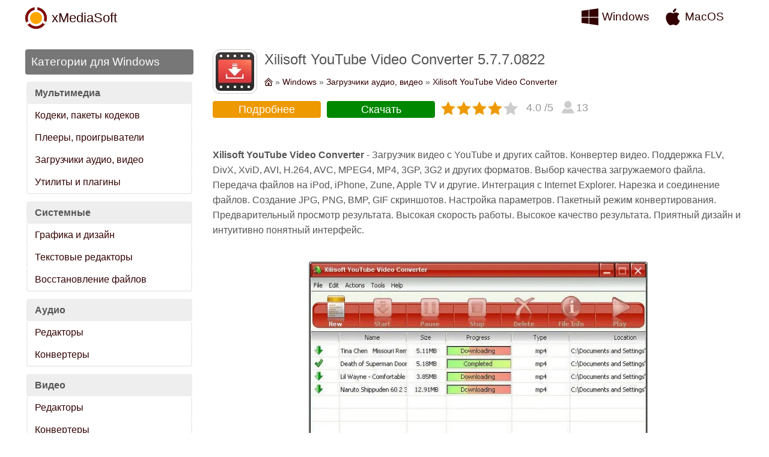

--- FILE ---
content_type: text/html; charset=UTF-8
request_url: https://xmediasoft.ru/windows/video-downloader/xilisoft-youtube-video-converter
body_size: 9625
content:
<!DOCTYPE html><html lang="ru"><head><meta charset="UTF-8" /> <meta name="viewport" content="width=device-width, initial-scale=1.0" /> <title>Xilisoft YouTube Video Converter - Загрузчик видео с YouTube и других сайтов, конвертер видео, поддержка FLV, DivX, XviD...</title> <meta name="description" content="Xilisoft YouTube Video Converter - Загрузчик видео с YouTube и других сайтов. Конвертер видео. Поддержка FLV, DivX, XviD, AVI, H.264, AVC, MPEG4, MP4, 3GP, 3G2 и других форматов. Выбор качества загружаемого файла. Передача файлов на iPod, iPhone, Zune, Apple TV и другие. Интеграция с Internet Explorer. Нарезка и соединение файлов. Создание JPG, PNG, BMP, GIF скриншотов. Настройка параметров. Пакетный режим конвертирования. Предварительный просмотр результата. Высокая скорость работы. Высокое качество результата. Приятный дизайн и интуитивно понятный интерфейс." /> <meta name="google-site-verification" content="yOE-YIXNTt7KISftJPepJ8mqzZZM5hiQxkhS3SDdHBc"> <meta name="yandex-verification" content="71643a4ad52cdd8d" /> <meta name="wmail-verification" content="b1517628c36c47a9" /> <meta name="msvalidate.01" content="F2A7606C37386B12B8AE3A7F2F3876A4" /> <link rel="icon" type="image/png" href="/images/favicon.png" /> <link rel="apple-touch-icon-precomposed" type="image/png" href="/images/logo.png" /> <link rel="shortcut icon" type="image/x-icon" href="/favicon.ico" /> <link type="application/rss+xml" rel="alternate" href="https://feeds.feedburner.com/xmediasoft-windows" title="Последние обновления для Windows" /> <link type="application/rss+xml" rel="alternate" href="https://feeds.feedburner.com/xmediasoft-macos" title="Последние обновления для Mac OS" /> <style>body,h1,h2,tr,td,em,form,b,p{margin:0;padding:0;font-style:normal;font-weight:normal}body{font-family:Arial,sans-serif;min-width:300px;max-width:1200px;margin:0 auto;padding:0 4px;line-height:1.6;font-size:medium;background:#fff;color:#555}a,button{color:#300;text-decoration:none}a:hover,button:hover{color:#e60}h1{margin:0 0 10px 0;font-size:150%;line-height:1.4}h2{display:block;margin:50px 0 10px 0;font-size:130%}table{clear:both;width:100%}tr,td{vertical-align:top}svg{float:left;width:28px;height:28px;margin:0;fill:#300}.cook{margin-bottom:10px;font-size:90%;height:24px;overflow:hidden}.cook svg{width:14px;height:14px;margin:4px 4px 0 0}.red{color:#f00}.green{color:#080}.new{color:#e60}.adsbygoogle{display:block;margin:30px auto 0 auto}.hiden{position:fixed;top:0;bottom:0;left:0;right:0;visibility:hidden}.icon{float:left;width:64px;height:64px;margin:6px 12px 20px 0;padding:4px;border:1px solid #ccc;border-radius:12px;cursor:pointer}.icon img,.icon source{width:64px;height:64px;border-radius:8px}h1 .icon{margin:0 12px 0 0;cursor:default}.h2{display:block;font-size:120%;padding:6px 10px;background:#777;color:#fff;border-radius:4px}.lnk{display:inline-block;line-height:36px;height:36px;margin-top:30px;padding:0 14px;background:#555;border:none;font-size:90%;color:#fff;text-align:center;cursor:pointer}.lnk:hover{background:#e90;color:#fff}.logo a,.os a,.menu a,.go a,.down a{display:block;position:relative}.logo{float:left;width:200px;line-height:56px;height:56px;font-size:140%}.logo img{float:left;width:36px;height:36px;margin:10px 8px 0 0}.os{width:128px;line-height:36px;padding:8px 4px;font-size:120%}.os svg{margin:4px 6px 0 0}.os:hover svg{fill:#e60}.dev td:last-child{text-align:right}.botm{padding-top:14px;margin-bottom:-30px;color:#777;font-size:90%;text-align:center !important}.arc{margin:20px auto 30px auto}.nav{width:280px;border-right:30px solid #fff;visibility:visible}.menu,.top{margin-bottom:40px}.menu td{display:block;padding:6px 12px;border-left:2px solid #eee;border-right:2px solid #eee;border-radius:4px}.menu td:last-child{border-bottom:2px solid #eee}.menu .abbr{margin-top:10px;background:#eee;font-weight:bold}.list td{padding-top:40px}.list table{margin-top:10px}.list table td{padding:4px;background:#eee;border:2px solid #fff;font-size:90%;color:#333;text-align:center;border-radius:6px}.list table td:last-child{background:#080;color:#fff}.list table a{color:#fff}.list table td:last-child:hover{background:#e60}.list .link{display:block;font-size:120%}.list svg{width:18px;height:18px;margin-top:2px;fill:#777}.page{display:block;margin-top:40px}.page a,.page b{display:inline-block;line-height:32px;height:32px;width:32px;margin:0 2px 4px 2px;background:#777;font-size:110%;color:#fff;text-align:center;border-radius:4px}.page b{background:#e90}.page a:hover{background:#e60}.rate{display:block;margin:-10px 0 20px -4px;font-size:110%;color:#999;text-align:center}.rate tr{display:inline-block;margin:8px 6px 0 0;line-height:1.3}.rate svg{width:24px;height:24px;fill:#ccc}.rar{padding-left:12px}.set svg{fill:#e90}.btm{width:180px;padding:3px 0;background:#e90;border-radius:4px;text-align:center;color:#fff}.bgo a{display:block;color:#fff}.bgo{background:#080}.scr{display:block;margin:40px auto;max-width:560px;border:2px solid #777;border-radius:4px}.scr img,.scr source{width:100%;margin-bottom:-7px}.prog tr:nth-child(2n){background:#eee}.prog td{width:50%;padding:4px 8px;border:1px solid #eee}.go{display:block;width:260px;padding:8px 14px;margin:30px auto 0 auto;background:#080;color:#fff;font-size:90%;line-height:1.3;border-radius:4px}.bgo:hover,.go:hover{background:#e60}.go svg{margin:8px 16px 0 0;fill:#fff}.go a{padding:8px 14px 28px 14px;margin:-8px -14px -28px -14px;font-weight:bold;color:#fff;font-size:120%}.top{text-align:center}.top td{display:inline-block;width:20%;height:116px;margin:16px 1% 0 1%;padding:10px;line-height:1.3;border:2px solid #eee;border-radius:8px;overflow:hidden}.top a{display:block;text-align:center}.top .icon{float:none;display:block;margin:0 auto 10px auto}.top td:hover{border:2px solid #ccc}.slider{width:200px;opacity:0.7}.slider:hover{opacity:1}#demo{margin:0 20px;font-size:170%;font-weight:bold}.down td{padding:10px}.down a{padding-bottom:24px;margin-bottom:-24px;font-weight:bold}.down svg{width:36px;height:36px;margin:10px 10px 20px 0;fill:#080}.down td:hover svg{fill:#e60}.down em{display:block;color:#888}.layer,#close{display:block;position:fixed;cursor:pointer;visibility:hidden}@media(max-width:1024px){.nav{width:230px;border-right:10px solid #fff}.list svg{float:none;display:block;margin:2px auto 0 auto}}@media(max-width:800px){.cook{display:none}body{padding-top:70px;line-height:1.2;font-size:small}.icon,.icon img,.icon source{width:48px;height:48px}h1 .icon{margin-top:-12px}.hidder{position:fixed;top:0;height:56px;border-bottom:1px solid #ccc;background:#fff;z-index:200}.os{width:100px}.arc td{display:block}.nav{position:fixed;top:60px;bottom:0;width:100%;border:none;background:#fff;overflow-x:auto;z-index:220;visibility:hidden}.menu{text-align:center}.menu tr{display:inline-block;width:47%}.menu tr:nth-child(2n+1){margin-right:2%}.list td,.prog td,.rate td{display:table-cell;margin:0}.list td{padding-top:40px}.list table td{width:auto}.list .link{margin-bottom:6px}.prog td{width:50%}.go svg{margin-top:4px}.top td{display:inline-block;width:26%;height:94px}.rate{font-size:140%}.layer{top:50px;right:10px;height:24px;padding:8px 20px 0 20px;border:1px solid #ccc;border-radius:6px;background:#fff;z-index:190;visibility:visible}#close{top:66px;right:14px;width:22px;height:22px;z-index:250}#close svg{width:18px;height:18px;fill:#fff}}@media(max-width:500px){.os svg{width:24px !important;height:24px !important}.adsbygoogle{width:336px;max-width:336px}.logo{display:block;width:36px;overflow:hidden}.dev td{display:block;padding-top:10px;text-align:left !important}.icon{float:none;display:block;margin:0 auto -30px auto}.icon,.icon img,.icon source{width:72px;height:72px}h1 .icon{margin:0 auto 10px auto}h1,p{text-align:center}.list td{display:block;margin:0;text-align:center}.list table{display:none}.top td{width:40%;height:94px}.top .icon,.top .icon img,.top .icon source{width:48px;height:48px}}</style><link rel="canonical" href="https://xmediasoft.ru/windows/video-downloader/xilisoft-youtube-video-converter"> <script type="application/ld+json">{"@context":"https://schema.org","@type":"BreadcrumbList","itemListElement":[{"@type":"ListItem","position":1,"item":{"@id":"https://xmediasoft.ru/","name":"xMediaSoft"}},{"@type":"ListItem","position":2,"item":{"@id":"https://xmediasoft.ru/windows","name":"Windows"}},{"@type":"ListItem","position":3,"item":{"@id":"https://xmediasoft.ru/windows/video-downloader","name":"Загрузчики аудио, видео"}},{"@type":"ListItem","position":4,"item":{"@id":"https://xmediasoft.ru/windows/video-downloader/xilisoft-youtube-video-converter","name":"Xilisoft YouTube Video Converter"}}]}</script></head> <body><table class="hidder"><tr><td class="logo"><img src="/images/logos.png" alt="xMediaSoft" /> <a href="/" title="eXclusive Multimedia Software">xMediaSoft</a></td> <td class="os"><svg><use xlink:href="#windows"></use></svg> <a href="/windows" title="Программы для Windows">Windows</a></td> <td class="os"><svg><use xlink:href="#macintosh"></use></svg> <a href="/macintosh" title="Программы для MacOS">MacOS</a></td></tr></table> <table class="arc"><tr><td class="nav" id="nav"><b class="h2">Категории для Windows</b> <table class="menu"><tr><td class="abbr">Мультимедиа</td> <td><a href="/windows/codecs-packs">Кодеки, пакеты кодеков</a></td> <td><a href="/windows/media-players">Плееры, проигрыватели</a></td> <td><a href="/windows/video-downloader">Загрузчики аудио, видео</a></td> <td><a href="/windows/music-management">Утилиты и плагины</a></td></tr> <tr><td class="abbr">Системные</td> <td><a href="/windows/graphic-design">Графика и дизайн</a></td> <td><a href="/windows/pdf-software">Текстовые редакторы</a></td> <td colspan="2"><a href="/windows/data-recovery">Восстановление файлов</a></td></tr> <tr><td class="abbr">Аудио</td> <td><a href="/windows/audio-editors">Редакторы</a></td> <td colspan="3"><a href="/windows/audio-converters">Конвертеры</a></td></tr> <tr><td class="abbr">Видео</td> <td><a href="/windows/video-editors">Редакторы</a></td> <td colspan="3"><a href="/windows/video-converters">Конвертеры</a></td></tr> <tr><td class="abbr">Телефоны и Гаджеты</td> <td><a href="/windows/ios-tools">iOS</a></td> <td colspan="3"><a href="/windows/android-tools">Android</a></td></tr> <tr><td class="abbr">CD, DVD, Blu-Ray</td> <td><a href="/windows/dvd-rippers">Грабберы</a></td> <td colspan="3"><a href="/windows/dvd-software">Запись дисков</a></td></tr> <tr><td class="abbr">Разное</td> <td><a href="/windows/most-popular">Популярные программы</a></td> <td colspan="3"><a href="/windows/new-releases">Последние обновления</a></td></tr></table></td> <td itemscope itemtype="https://schema.org/SoftwareApplication"> <h1><picture class="icon"><source type="image/webp" srcset="/images/icon/2103.webp" /><img src="/images/icon/2103.png" alt="Xilisoft YouTube Video Converter Icon" /></picture> <span itemprop="name">Xilisoft YouTube Video Converter</span> <span itemprop="softwareVersion">5.7.7.0822</span></h1> <div class="cook"><a href="/" title="xMediaSoft"><svg><use xlink:href="#home"></use></svg></a> » <a href="/windows" title="Windows">Windows</a> » <a href="/windows/video-downloader" title="Загрузчики аудио, видео">Загрузчики аудио, видео</a> » <a href="/windows/video-downloader/xilisoft-youtube-video-converter" title="Xilisoft YouTube Video Converter">Xilisoft YouTube Video Converter</a></div> <table class="rate" itemprop="aggregateRating" itemscope itemtype="https://schema.org/AggregateRating"><tr><td colspan="7" class="btm">Подробнее</td></tr> <tr><td colspan="7" class="btm bgo"><a href="/windows/video-downloader/xilisoft-youtube-video-converter/download" title="Скачать Xilisoft YouTube Video Converter 5.7.7.0822">Скачать</a></td></tr> <tr><td class="set"><svg><use xlink:href="#star"></use></svg></td><td class="set"><svg><use xlink:href="#star"></use></svg></td><td class="set"><svg><use xlink:href="#star"></use></svg></td><td class="set"><svg><use xlink:href="#star"></use></svg></td><td><svg><use xlink:href="#star"></use></svg></td> <td class="rar"><span itemprop="ratingValue">4.0</span> /5</td> <td class="rar"><svg><use xlink:href="#people"></use></svg> <span itemprop="ratingCount">13</span></td></tr></table><br /> <p itemprop="description"><strong>Xilisoft YouTube Video Converter</strong> - Загрузчик видео с YouTube и других сайтов. Конвертер видео. Поддержка FLV, DivX, XviD, AVI, H.264, AVC, MPEG4, MP4, 3GP, 3G2 и других форматов. Выбор качества загружаемого файла. Передача файлов на iPod, iPhone, Zune, Apple TV и другие. Интеграция с Internet Explorer. Нарезка и соединение файлов. Создание JPG, PNG, BMP, GIF скриншотов. Настройка параметров. Пакетный режим конвертирования. Предварительный просмотр результата. Высокая скорость работы. Высокое качество результата. Приятный дизайн и интуитивно понятный интерфейс.</p> <picture itemprop="screenshot" itemscope itemtype="https://schema.org/ImageObject" class="scr"><source type="image/webp" srcset="/images/screen/2103-xilisoft-youtube-video-converter.webp" /><img itemprop="contentUrl" src="/images/screen/2103-xilisoft-youtube-video-converter.jpg" alt="Xilisoft YouTube Video Converter" /></picture> <table class="prog"><tr><td>Дата обновления</td> <td><time itemprop="dateModified" datetime="2024-01-07">7 января 2024 г.</time></td></tr> <tr><td>Операционные системы</td> <td><span itemprop="operatingSystem">Windows 11/10/8/7/Vista</span> и другие</td></tr> <tr><td>Условия использования</td> <td><span itemprop="offers" itemscope itemtype="https://schema.org/Offer"><b class="red">Условно бесплатная (Trialware), $<span itemprop="price">29.95</span></b> <meta itemprop="priceCurrency" content="USD" /></span></td></tr> <tr><td>Поддержка языков</td> <td>Английский, Немецкий и других</td></tr> <tr><td>Сайт автора</td> <td><a href="/developer/xilisoft-com" title="Скачать Xilisoft YouTube Video Converter с сайта: www.xilisoft.com">www.xilisoft.com</a></td></tr> <tr><td>Размер файла для скачивания</td> <td><span itemprop="fileSize">37990</span> KB</td></tr> <tr><td>Загрузок</td> <td>2746 ( За неделю: +6, Сегодня: +1 )</td></tr> <tr><td>Категория</td> <td><meta itemprop="applicationCategory" content="MultimediaApplication" /> <a href="/windows/video-downloader" title="Загрузчики аудио, видео"><span itemprop="applicationSubCategory">Загрузчики аудио, видео</span></a></td></tr></table> <div class="go"><svg><use xlink:href="#down"></use></svg> <a href="/windows/video-downloader/xilisoft-youtube-video-converter/download" title="Скачать Xilisoft YouTube Video Converter бесплатно">Скачать бесплатно</a> 37,1 MB</div> <h2>Попробуйте другие программы</h2>  <table class="top"><tr> <td><picture class="icon" onclick="location.href='/windows/ios-tools/xilisoft-ipad-magic-platinum'"><source type="image/webp" srcset="/images/icon/5785.webp" /><img src="/images/icon/5785.png" alt="Xilisoft iPad Magic Platinum"/ ></picture> <a href="/windows/ios-tools/xilisoft-ipad-magic-platinum" title="Xilisoft iPad Magic Platinum - Передача файлов на iPad, граббер DVD и конвертер видео, пер...">Xilisoft iPad Magic Platinum 5.7.41.0410</a></td> <td><picture class="icon" onclick="location.href='/windows/ios-tools/xilisoft-ipod-magic-platinum'"><source type="image/webp" srcset="/images/icon/5787.webp" /><img src="/images/icon/5787.png" alt="Xilisoft iPod Magic Platinum"/ ></picture> <a href="/windows/ios-tools/xilisoft-ipod-magic-platinum" title="Xilisoft iPod Magic Platinum - Передача файлов на iPod, граббер DVD и конвертер, передача ...">Xilisoft iPod Magic Platinum 5.7.41.0410</a></td> <td><picture class="icon" onclick="location.href='/windows/ios-tools/xilisoft-iphone-magic-platinum'"><source type="image/webp" srcset="/images/icon/5786.webp" /><img src="/images/icon/5786.png" alt="Xilisoft iPhone Magic Platinum"/ ></picture> <a href="/windows/ios-tools/xilisoft-iphone-magic-platinum" title="Xilisoft iPhone Magic Platinum - Передача файлов на iPhone, граббер DVD и конвертер видео,...">Xilisoft iPhone Magic Platinum 5.7.41.0410</a></td> <td><picture class="icon" onclick="location.href='/windows/dvd-software/xilisoft-dvd-creator'"><source type="image/webp" srcset="/images/icon/110.webp" /><img src="/images/icon/110.png" alt="Xilisoft DVD Creator"/ ></picture> <a href="/windows/dvd-software/xilisoft-dvd-creator" title="Xilisoft DVD Creator - Создание DVD проектов с прожигом дисков, поддержка AVI, MPEG, WMV, ...">Xilisoft DVD Creator 7.1.4.0228</a></td> <td><picture class="icon" onclick="location.href='/windows/video-downloader/xilisoft-online-video-downloader'"><source type="image/webp" srcset="/images/icon/6707.webp" /><img src="/images/icon/6707.png" alt="Xilisoft Online Video Downloader"/ ></picture> <a href="/windows/video-downloader/xilisoft-online-video-downloader" title="Xilisoft Online Video Downloader - Быстрый загрузчик видео с YouTube, Metacafe, Dailymotio...">Xilisoft Online Video Downloader 7.8.26.0609</a></td> <td><picture class="icon" onclick="location.href='/windows/video-converters/xilisoft-hevc-converter'"><source type="image/webp" srcset="/images/icon/4484.webp" /><img src="/images/icon/4484.png" alt="Xilisoft HEVC H.265 Converter"/ ></picture> <a href="/windows/video-converters/xilisoft-hevc-converter" title="Xilisoft HEVC H.265 Converter - Конвертер HEVC/H.265 видео в другие форматы и обратно, кон...">Xilisoft HEVC H.265 Converter 7.8.26.0609</a></td> <td><picture class="icon" onclick="location.href='/windows/video-downloader/bigasoft-video-downloader-pro'"><source type="image/webp" srcset="/images/icon/386.webp" /><img src="/images/icon/386.png" alt="Bigasoft Video Downloader Pro"/ ></picture> <a href="/windows/video-downloader/bigasoft-video-downloader-pro" title="Bigasoft Video Downloader Pro - Загрузка видео с YouTube, Facebook, Google Videos, Metacaf...">Bigasoft Video Downloader Pro 3.28.8.9497</a></td> <td><picture class="icon" onclick="location.href='/windows/video-downloader/vso-video-downloader'"><source type="image/webp" srcset="/images/icon/3065.webp" /><img src="/images/icon/3065.png" alt="VSO Video Downloader"/ ></picture> <a href="/windows/video-downloader/vso-video-downloader" title="VSO Video Downloader - Загрузчик потокового видео с YouTube, Metacafe, Dailymotion, Break,...">VSO Video Downloader 6.0.0.97</a></td> <td><picture class="icon" onclick="location.href='/windows/video-downloader/allavsoft-downloader-converter'"><source type="image/webp" srcset="/images/icon/223.webp" /><img src="/images/icon/223.png" alt="Allavsoft Downloader & Converter"/ ></picture> <a href="/windows/video-downloader/allavsoft-downloader-converter" title="Allavsoft Downloader & Converter - Программа для загрузки аудио и видео, загрузка фильмов,...">Allavsoft Downloader & Converter 3.25.7.8568</a></td> <td><picture class="icon" onclick="location.href='/windows/video-downloader/4k-video-downloader'"><source type="image/webp" srcset="/images/icon/4196.webp" /><img src="/images/icon/4196.png" alt="4K Video Downloader"/ ></picture> <a href="/windows/video-downloader/4k-video-downloader" title="4K Video Downloader - Бесплатная программа для загрузки видео, аудио и субтитров с YouTube...">4K Video Downloader 4.22.2.5190</a></td> <td><picture class="icon" onclick="location.href='/windows/video-downloader/iskysoft-itube-studio'"><source type="image/webp" srcset="/images/icon/2514.webp" /><img src="/images/icon/2514.png" alt="iSkysoft iTube Studio"/ ></picture> <a href="/windows/video-downloader/iskysoft-itube-studio" title="iSkysoft iTube Studio - Загрузка аудио и видео файлов с YouTube и других сайтов, конвертер...">iSkysoft iTube Studio 6.1.0</a></td> <td><picture class="icon" onclick="location.href='/windows/video-downloader/mediahuman-youtube-downloader'"><source type="image/webp" srcset="/images/icon/7289.webp" /><img src="/images/icon/7289.png" alt="MediaHuman YouTube Downloader"/ ></picture> <a href="/windows/video-downloader/mediahuman-youtube-downloader" title="MediaHuman YouTube Downloader - Закачка видео и конвертирование в другой формат, готовые п...">MediaHuman YouTube Downloader 3.9.9.99</a></td></tr></table> <form name="rating" method="post" action="/windows/video-downloader/xilisoft-youtube-video-converter" class="slide hiden"><input type="range" id="range" name="dx" value="4" min="0" max="5" step="1" class="slider"> <span id="demo">4</span> <button type="submit" class="lnk">Отправить оценку</button></form> <script>var slider=document.getElementById("range");var output=document.getElementById("demo");output.innerHTML=slider.value;slider.oninput=function(){output.innerHTML=this.value;}</script></td></tr></table> <table class="dev"><tr><td><a href="/rss-news">Ленты RSS</a> | <a href="/sitemap">Карта сайта</a> | <a href="/developer">Разработчикам</a></td> <td>&#169; eXclusive Multimedia Software</td></tr> <tr><td class="botm" colspan=2>Мы используем файлы cookies для того, чтобы предоставить вам больше возможностей при использовании нашего сайта.</td></tr></table> <svg xmlns="http://www.w3.org/2000/svg" xmlns:xlink="http://www.w3.org/1999/xlink"> <symbol viewBox="0 0 24 24" id="windows"><path d="M0 12v-8.646l10-1.355v10.001h-10zm11 0h13v-12l-13 1.807v10.193zm-1 1h-10v7.646l10 1.355v-9.001zm1 0v9.194l13 1.806v-11h-13z"></path></symbol> <symbol viewBox="0 0 24 24" id="macintosh"><path d="M22 17.607c-.786 2.28-3.139 6.317-5.563 6.361-1.608.031-2.125-.953-3.963-.953-1.837 0-2.412.923-3.932.983-2.572.099-6.542-5.827-6.542-10.995 0-4.747 3.308-7.1 6.198-7.143 1.55-.028 3.014 1.045 3.959 1.045.949 0 2.727-1.29 4.596-1.101.782.033 2.979.315 4.389 2.377-3.741 2.442-3.158 7.549.858 9.426zm-5.222-17.607c-2.826.114-5.132 3.079-4.81 5.531 2.612.203 5.118-2.725 4.81-5.531z"></path></symbol> <symbol viewBox="0 0 24 24" id="home"><path d="M12 9.185l7 6.514v6.301h-14v-6.301l7-6.514zm0-2.732l-9 8.375v9.172h18v-9.172l-9-8.375zm2 14.547h-4v-6h4v6zm10-8.852l-1.361 1.465-10.639-9.883-10.639 9.868-1.361-1.465 12-11.133 12 11.148z"></path></symbol> <symbol viewBox="0 0 24 24" id="menu2"><path d="M6 12c0 1.657-1.343 3-3 3s-3-1.343-3-3 1.343-3 3-3 3 1.343 3 3zm9 0c0 1.657-1.343 3-3 3s-3-1.343-3-3 1.343-3 3-3 3 1.343 3 3zm9 0c0 1.657-1.343 3-3 3s-3-1.343-3-3 1.343-3 3-3 3 1.343 3 3z"></path></symbol> <symbol viewBox="0 0 24 24" id="close2"><path d="M23.954 21.03l-9.184-9.095 9.092-9.174-2.832-2.807-9.09 9.179-9.176-9.088-2.81 2.81 9.186 9.105-9.095 9.184 2.81 2.81 9.112-9.192 9.18 9.1z"></path></symbol> <symbol viewBox="0 0 24 24" id="down"><path d="M7 2v-2h10v2h-10zm0 4h10v-2h-10v2zm10 7v-5h-10v5h-6l11 11 11-11h-6z"></path></symbol> <symbol viewBox="0 0 24 24" id="star"><path d="M12 .587l3.668 7.568 8.332 1.151-6.064 5.828 1.48 8.279-7.416-3.967-7.417 3.967 1.481-8.279-6.064-5.828 8.332-1.151z"></path></symbol> <symbol viewBox="0 0 28 28" id="people"><path d="M19 7.001c0 3.865-3.134 7-7 7s-7-3.135-7-7c0-3.867 3.134-7.001 7-7.001s7 3.134 7 7.001zm-1.598 7.18c-1.506 1.137-3.374 1.82-5.402 1.82-2.03 0-3.899-.685-5.407-1.822-4.072 1.793-6.593 7.376-6.593 9.821h24c0-2.423-2.6-8.006-6.598-9.819z"></path></symbol></svg> <script>(function(w,d,s,l,i){w[l]=w[l]||[];w[l].push({'gtm.start':new Date().getTime(),event:'gtm.js'});var f=d.getElementsByTagName(s)[0],j=d.createElement(s),dl=l!='dataLayer'?'&l='+l:'';j.async=true;j.src='https://www.googletagmanager.com/gtm.js?id='+i+dl;f.parentNode.insertBefore(j,f);})(window,document,'script','dataLayer','GTM-N5GHMRC');</script> <script>new Image().src='//counter.yadro.ru/hit?r'+escape(document.referrer)+((typeof(screen)=='undefined')?'':';s'+screen.width+'*'+screen.height+'*'+(screen.colorDepth?screen.colorDepth:screen.pixelDepth))+';u'+escape(document.URL)+';h'+escape(document.title.substring(0,150))+';'+Math.random();</script> <script>function gE(id){return document.getElementById(id);};function xmenu(state){gE('nav').style.visibility=state;gE('close').style.visibility=state;};</script> <div class="layer" onclick="return xmenu('visible');"><svg><use xlink:href="#menu2"></use></svg></div> <div id="close" onclick="return xmenu('hidden');"><svg><use xlink:href="#close2"></use></svg></div></body></html>